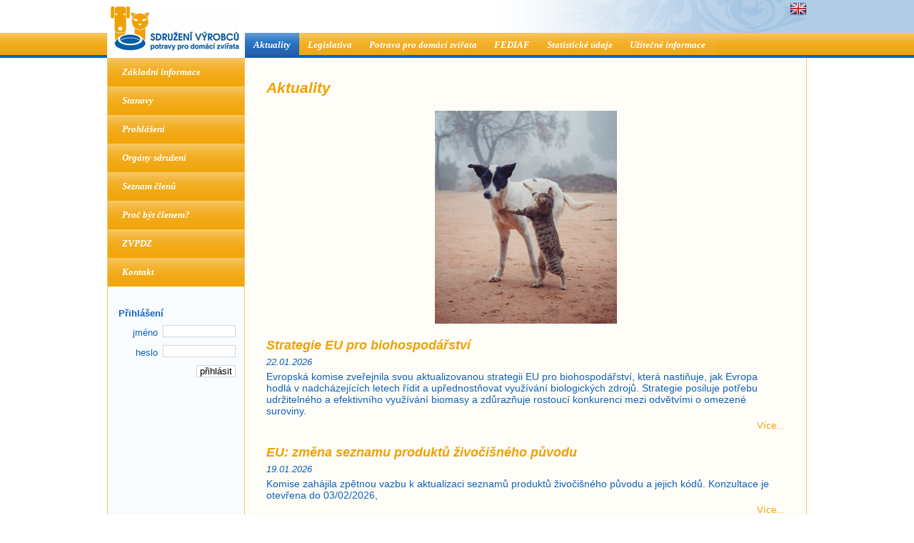

--- FILE ---
content_type: text/html; charset=UTF-8
request_url: https://svpdz.cz/aktuality/zobrazit/
body_size: 5671
content:
<!DOCTYPE html PUBLIC "-//W3C//DTD XHTML 1.0 Transitional//EN" "http://www.w3.org/TR/xhtml1/DTD/xhtml1-transitional.dtd">
<html xmlns="http://www.w3.org/1999/xhtml">
    <head>
        <meta http-equiv="Content-Type" content="text/html; charset=utf-8" />
        <meta name="robots" content="all" />
        <meta name="author" content="Tomas Mysik, tomas.mysik AT gmail.com" />

        <title>SVPDZ</title>
        <link rel="shortcut icon" href="/favicon.ico" type="image/x-icon" />

        <link type="text/css" rel="stylesheet" media="screen,projection,tv" href="/css/screen.css?7" />
        <!--[if gte IE 7]>
        <link type="text/css" rel="stylesheet" media="screen,projection,tv" href="/css/screen-ie7.css?7" />
        <![endif]-->

        <script type="text/javascript" src="/js/jquery.js?7"></script>
        <script type="text/javascript" src="/js/web.js?7"></script>
        <!-- IE6/7 hacks for display: table-cell etc. -->
        <script type="text/javascript">
            $(document).ready(function(){
                if ($.browser.msie && $.browser.version <= 7) {
                    $("#leftcolumn").wrap('<td class="leftcolumn" />');
                    $("#rightcolumn").wrap('<td class="rightcolumn" />');
                    $(".main-content-inner").wrap("<tr class='main-content-inner' />");
                    $(".main-content").wrapInner("<table class='main-content' />");
                }
            });
        </script>


    </head>
    <body>
        <!-- Begin Wrapper -->
        <div id="wrapper"><div id="wrapper2">

            <!-- Begin Header -->
            <div id="header">
                <div class="logo"><a href="/" title="Úvodní stránka"><img src="/img/logo_FEIDAF.gif" alt="logo FEDIAF" width="193" height="81" border="0" /></a></div>
                <div id="locales">
                            &nbsp;<a href="/en/" title="English version"><img src="/img/l10n/flag-en.png" width="24" height="24" alt="English version" /></a>
                </div>
                <ul class="menu-horizontal">
                            <li><a href="/aktuality/zobrazit/" title="Aktuality" class="current">Aktuality</a></li>
                            <li><a href="/legislativa" title="Legislativa">Legislativa</a></li>
                            <li><a href="/potrava-pro-domaci-zvirata" title="Potrava pro domácí zvířata ČR a SR">Potrava pro domácí zvířata</a></li>
                            <li><a href="/fediaf" title="FEDIAF">FEDIAF</a></li>
                            <li><a href="/statisticke-udaje" title="Statistické údaje">Statistické údaje</a></li>
                            <li><a href="/uzitecne-informace" title="Užitečné informace">Užitečné informace</a></li>
                </ul>
            </div>
            <!-- End Header -->

            <div class="main-content">
                <div class="main-content-inner">
                    <!-- Begin Left Column -->
                    <div id="leftcolumn">
                        <ul class="menu-vertical li">
                                <li>
                                    <a href="/zakladni-informace" title="Základní informace">Základní informace</a>
                                </li>
                                <li>
                                    <a href="/stanovy" title="Stanovy">Stanovy</a>
                                </li>
                                <li>
                                    <a href="/prohlaseni" title="Prohlášení">Prohlášení</a>
                                </li>
                                <li>
                                    <a href="/organy-sdruzeni" title="Orgány sdružení">Orgány sdružení</a>
                                </li>
                                <li>
                                    <a href="/seznam-clenu" title="Seznam členů">Seznam členů</a>
                                </li>
                                <li>
                                    <a href="/proc-byt-clenem" title="Proč být členem?">Proč být členem?</a>
                                </li>
                                <li>
                                    <a href="/zvpdz" title="ZVPDZ">ZVPDZ</a>
                                </li>
                                <li>
                                    <a href="/kontakt" title="Kontakt">Kontakt</a>
                                </li>
                        </ul>

                        <!-- Form Preview -->
<form action="/aktuality/zobrazit/?do=loginForm-submit" method="post" id="frm-loginForm" onsubmit="return nette.validateForm(this)">

<fieldset>
<legend>Přihlášení</legend>

<table>
<tr class="required">
	<th><label class="required" for="frmloginForm-username">jméno</label></th>

	<td><input type="text" class="text" name="username" id="frmloginForm-username" value="" /></td>
</tr>

<tr class="required">
	<th><label class="required" for="frmloginForm-password">heslo</label></th>

	<td><input type="password" class="text" name="password" id="frmloginForm-password" /></td>
</tr>

<tr>
	<th>&nbsp;</th>

	<td><input type="submit" class="button" name="login" id="frmloginForm-login" value="přihlásit" /></td>
</tr>
</table>
</fieldset>

<div><input type="hidden" name="_token_" id="frmloginForm-_token_" value="fd8c94280d8886f9d9074e930d0ba21a" /></div>
</form>
<!-- Nette Form validator -->

<script type="text/javascript">/*<![CDATA[*/var nette=nette||{};nette.getValue=function(a){if(a){if(!a.nodeName){for(var b=0,c=a.length;b<c;b++)if(a[b].checked)return a[b].value;return null}if(a.nodeName.toLowerCase()==="select"){b=a.selectedIndex;var d=a.options;if(b<0)return null;else if(a.type==="select-one")return d[b].value;b=0;a=[];for(c=d.length;b<c;b++)d[b].selected&&a.push(d[b].value);return a}if(a.type==="checkbox")return a.checked;return a.value.replace(/^\s+|\s+$/g,"")}};
nette.getFormValidators=function(a){a=a.getAttributeNode("id").nodeValue;return this.forms[a]?this.forms[a].validators:[]};nette.validateControl=function(a){var b=this.getFormValidators(a.form)[a.name];return b?b(a):null};nette.validateForm=function(a){var b=a.form||a,c=this.getFormValidators(b),d;for(d in c){var e=c[d](a);if(e){b[d].focus&&b[d].focus();alert(e);return false}}return true};nette.toggle=function(a,b){var c=document.getElementById(a);if(c)c.style.display=b?"":"none"};/*]]>*/</script>

<script type="text/javascript">
/* <![CDATA[ */

nette.forms = nette.forms || { };

nette.forms["frm-loginForm"] = {
	validators: {
		"username": function(sender) {
			var res, val, form = sender.form || sender;
			val = nette.getValue(form["username"]); res = val!='' && val!="";
			if (!res) return "Vypl\u0148te jm\u00e9no.";
		},
		"password": function(sender) {
			var res, val, form = sender.form || sender;
			val = nette.getValue(form["password"]); res = val!='' && val!="";
			if (!res) return "Vypl\u0148te heslo.";
		}
	},

	toggle: function(sender) {
		var visible, res, form = sender.form || sender;
	}
}



/* ]]> */
</script>

<!-- /Nette Form validator -->

                        <!-- End Form Preview -->

                        <!-- End Left Column -->
                    </div>

                    <!-- Begin Right Column -->
                    <div id="rightcolumn">
                        <div class="inner-content">



<h1 class="relative">
    Aktuality
</h1>

<div id="listing">

    <div id="listing-image">
        <p style="text-align: center;"><img src="/uploaded/images/pexels-tehmasip-khan-6601811.jpg" alt="" width="255" height="298" /></p>
    </div>

    <div><h2 class="relative">
            <a href="https://environment.ec.europa.eu/strategy/bioeconomy-strategy_en" target="_blank" title="Strategie EU pro biohospodářství">
                Strategie EU pro biohospodářství
            </a>
        </h2>
    </div>
    <p class="date">22.01.2026</p>

    <p class="perex">
        Evropská komise zveřejnila svou aktualizovanou strategii EU pro biohospodářství, která nastiňuje, jak Evropa hodlá v nadcházejících letech řídit a upřednostňovat využívání biologických zdrojů. Strategie posiluje potřebu udržitelného a efektivního využívání biomasy a zdůrazňuje rostoucí konkurenci mezi odvětvími o omezené suroviny.
    </p>

    <p class="more">
        <a href="/aktuality/zobrazit/strategie-eu-pro-biohospodarstvi">Více...</a>
    </p>
    <div><h2 class="relative">
            <a href="https://ec.europa.eu/info/law/better-regulation/have-your-say/initiatives/14436-Aktualizace-seznamu-produktu-zivocisneho-puvodu-a-jejich-kodu-kombinovane-nomenklatury-ktere-podlehaji-urednim-kontrolam-na-hranicich_cs" target="_blank" title="EU: změna seznamu produktů živočišného původu">
                EU: změna seznamu produktů živočišného původu
            </a>
        </h2>
    </div>
    <p class="date">19.01.2026</p>

    <p class="perex">
        Komise zahájila zpětnou vazbu k aktualizaci seznamů produktů živočišného původu a jejich kódů. Konzultace je otevřena do 03/02/2026,
    </p>

    <p class="more">
        <a href="/aktuality/zobrazit/eu-zmena-seznamu-produktu-zivocisneho-puvodu">Více...</a>
    </p>
    <div><h2 class="relative">
            <a href="https://eur-lex.europa.eu/eli/reg/2025/40/oj/eng#" target="_blank" title="Nařízení Evropského parlamentu a Rady (EU) 2025/40 o obalech a obalových odpadech,">
                Nařízení Evropského parlamentu a Rady (EU) 2025/40 o obalech a obalových odpadech,
            </a>
        </h2>
    </div>
    <p class="date">15.01.2026</p>

    <p class="perex">
        Nařízení Evropského parlamentu a Rady (EU) 2025/40 ze dne 19. prosince 2024 o obalech a obalových odpadech, o změně nařízení (EU) 2019/1020 a směrnice (EU) 2019/904 a o zrušení směrnice 94/62/ES 
    </p>

    <p class="more">
        <a href="/aktuality/zobrazit/narizeni-evropskeho-parlamentu-a-rady-eu-2025-40-o-obalech-a-obalovych-odpadech">Více...</a>
    </p>
    <div><h2 class="relative">
            <a href="https://ec.europa.eu/commission/presscorner/detail/cs/qanda_25_3082" target="_blank" title="Otázky a odpovědi týkající se zjednodušení pravidel pro bezpečnost potravin a krmiv">
                Otázky a odpovědi týkající se zjednodušení pravidel pro bezpečnost potravin a krmiv
            </a>
        </h2>
    </div>
    <p class="date">12.01.2026</p>

    <p class="perex">
        Evropská komise zveřejnila dokument Otázky a odpovědi k implementaci směrnice Posílení postavení spotřebitelů pro ekologickou transformaci. 
    </p>

    <p class="more">
        <a href="/aktuality/zobrazit/otazky-a-odpovedi-tykajici-se-zjednoduseni-pravidel-pro-bezpecnost-potravin-a-krmiv">Více...</a>
    </p>
    <div><h2 class="relative">
            <a href="https://food.ec.europa.eu/horizontal-topics/simplification-legislation_en?prefLang=cs" target="_blank" title="Balíček opatření pro zjednodušení pravidel EU týkající se bezpečnosti potravin a krmiv">
                Balíček opatření pro zjednodušení pravidel EU týkající se bezpečnosti potravin a krmiv
            </a>
        </h2>
    </div>
    <p class="date">09.01.2026</p>

    <p class="perex">
        Evropská komise zveřejnila Food and Feed Safety Omnibus – legislativní balíček zaměřený na zjednodušení vybraných pravidel EU v oblasti potravin a krmiv. 
    </p>

    <p class="more">
        <a href="/aktuality/zobrazit/balicek-opatreni-pro-zjednoduseni-pravidel-eu-tykajici-se-bezpecnosti-potravin-a-krmiv">Více...</a>
    </p>
    <div><h2 class="relative">
                <a href="/aktuality/zobrazit/vyrocni-valna-hromada-a-vyrocni-kongres-2026-fediaf" title="Výroční valná hromada a výroční kongres 2026 FEDIAF">
                Výroční valná hromada a výroční kongres 2026 FEDIAF
            </a>
        </h2>
    </div>
    <p class="date">07.01.2026</p>

    <p class="perex">
        Výroční valná hromada a výroční kongres 2026 FEDIAF se budou konat v Bruselu ve dnech 9. až 11. června 2026.
    </p>

    <p class="more">
        <a href="/aktuality/zobrazit/vyrocni-valna-hromada-a-vyrocni-kongres-2026-fediaf">Více...</a>
    </p>
    <div><h2 class="relative">
            <a href="https://ec.europa.eu/commission/presscorner/detail/cs/ip_25_2414" target="_blank" title="Pracovní program Evropské komise na rok 2026">
                Pracovní program Evropské komise na rok 2026
            </a>
        </h2>
    </div>
    <p class="date">05.01.2026</p>

    <p class="perex">
        Evropská komise představila svůj pracovní program na rok 2026 nazvaný „Nezávislost Evropy“ 
    </p>

    <p class="more">
        <a href="/aktuality/zobrazit/pracovni-program-evropske-komise-na-rok-2026">Více...</a>
    </p>
    <div><h2 class="relative">
            <a href="https://www.efsa.europa.eu/cs/events/ad-hoc-technical-meeting-stakeholders-safety-and-efficacy-feed-additives?etrans=cs" target="_blank" title="EFSA - Bezpečnost a účinnost doplňkových látek v krmivech">
                EFSA - Bezpečnost a účinnost doplňkových látek v krmivech
            </a>
        </h2>
    </div>
    <p class="date">29.12.2025</p>

    <p class="perex">
        Úřad EFSA uspořádal „technickou schůzku ad hoc se zúčastněnými stranami: bezpečnost a účinnost doplňkových látek“  Cílem bylo vytvořit  otevřený dialog mezi vědeckými hodnotiteli rizik a žadateli o vědeckých požadavcích na hodnocení rizik doplňkových látek v krmivech. 
    </p>

    <p class="more">
        <a href="/aktuality/zobrazit/efsa-bezpecnost-a-ucinnost-doplnkovych-latek-v-krmivech">Více...</a>
    </p>
    <div><h2 class="relative">
            <a href="https://eur-lex.europa.eu/legal-content/CS/TXT/?uri=OJ%3AL_202502183" target="_blank" title="Prováděcí nařízení Komise (EU) 2025/2183">
                Prováděcí nařízení Komise (EU) 2025/2183
            </a>
        </h2>
    </div>
    <p class="date">23.12.2025</p>

    <p class="perex">
        o obnovení povolení L-valinu z Corynebacterium glutamicum KCCM 80058 jako doplňkové látky pro všechny druhy zvířat a o zrušení prováděcího nařízení (EU) č. 848/2014
    </p>

    <p class="more">
        <a href="/aktuality/zobrazit/provadeci-narizeni-komise-eu-2025-2183">Více...</a>
    </p>
    <div><h2 class="relative">
            <a href="https://eur-lex.europa.eu/legal-content/CS/TXT/?uri=comnat%3ACOM_2025_0728_FIN" target="_blank" title="EU - Hodnocení směrnice o nekalých obchodních praktikách">
                EU - Hodnocení směrnice o nekalých obchodních praktikách
            </a>
        </h2>
    </div>
    <p class="date">19.12.2025</p>

    <p class="perex">
        Evropská komise zveřejnila hodnocení směrnice o nekalých obchodních praktikách (UTP).
    </p>

    <p class="more">
        <a href="/aktuality/zobrazit/eu-hodnoceni-smernice-o-nekalych-obchodnich-praktikach">Více...</a>
    </p>
    <div><h2 class="relative">
            <a href="https://eur-lex.europa.eu/CS/legal-content/summary/a-strategy-for-competitive-sustainable-and-secure-energy.html" target="_blank" title="EU - strategie pro konkurenceschopnou, udržitelnou a bezpečnou energii">
                EU - strategie pro konkurenceschopnou, udržitelnou a bezpečnou energii
            </a>
        </h2>
    </div>
    <p class="date">17.12.2025</p>

    <p class="perex">
        Evropská komise finalizuje podobu nové strategie pro bioekonomiku pod názvem „Strategický rámec pro konkurenceschopnou a udržitelnou bioekonomiku EU“
    </p>

    <p class="more">
        <a href="/aktuality/zobrazit/eu-strategie-pro-konkurenceschopnou-udrzitelnou-a-bezpecnou-energii">Více...</a>
    </p>
    <div><h2 class="relative">
            <a href="https://eur-lex.europa.eu/legal-content/CS/TXT/?uri=OJ%3AL_202502016" target="_blank" title="Nařízení Komise (EU) 2025/2016">
                Nařízení Komise (EU) 2025/2016
            </a>
        </h2>
    </div>
    <p class="date">15.12.2025</p>

    <p class="perex">
        kterým se opravují některá jazyková znění (EU) č. 142/2011, kterým se provádí nařízení Evropského parlamentu a Rady (ES) č. 1069/2009 o hygienických pravidlech pro vedlejší produkty živočišného původu a získané produkty, které nejsou určeny k lidské spotřebě, a provádí směrnice Rady 97/78/ES, pokud jde o určité vzorky a předměty osvobozené od veterinárních kontrol na hranici podle uvedené směrnice
    </p>

    <p class="more">
        <a href="/aktuality/zobrazit/narizeni-komise-eu-2025-2016">Více...</a>
    </p>
    <div><h2 class="relative">
            <a href="https://environment.ec.europa.eu/strategy/bioeconomy-strategy_en" target="_blank" title="EU  představuje novou strategii biohospodářství">
                EU  představuje novou strategii biohospodářství
            </a>
        </h2>
    </div>
    <p class="date">12.12.2025</p>

    <p class="perex">
        Evropská komise zveřejnila novou strategie biohospodářství pro podporu zeleného růstu a konkurenceschopnosti včetně  klíčových poznatků pro odvětví krmiv pro domácí zvířata


    </p>

    <p class="more">
        <a href="/aktuality/zobrazit/eu-predstavuje-novou-strategii-biohospodarstvi">Více...</a>
    </p>
    <div><h2 class="relative">
            <a href="https://eur-lex.europa.eu/CS/legal-content/summary/establishing-a-union-certification-framework-for-permanent-carbon-removals-carbon-farming-and-carbon-storage-in-products.html" target="_blank" title="Evropská komise připravuje rámec pro certifikaci odstraňování uhlíku">
                Evropská komise připravuje rámec pro certifikaci odstraňování uhlíku
            </a>
        </h2>
    </div>
    <p class="date">09.12.2025</p>

    <p class="perex">
        Evropská komise informovala o plánu postupu v přípravě evropského rámce pro certifikaci odstraňování uhlíku (CRCF).
    </p>

    <p class="more">
        <a href="/aktuality/zobrazit/evropska-komise-pripravuje-ramec-pro-certifikaci-odstranovani-uhliku">Více...</a>
    </p>
    <div><h2 class="relative">
            <a href="https://mpo.gov.cz/cz/rozcestnik/pro-media/tiskove-zpravy/projekt-ai-gigafactory-cz-dostal-od-vlady-zelenou--cesko-se-pripravuje-na-klicovou-roli-v-evropske-infrastrukture-umele-inteligence--290361/" target="_blank" title="Projekt AI Gigafactory CZ dostal od vlády zelenou">
                Projekt AI Gigafactory CZ dostal od vlády zelenou
            </a>
        </h2>
    </div>
    <p class="date">05.12.2025</p>

    <p class="perex">
        Vláda schválila usnesení k projektu AI Gigafactory CZ, který představuje strategickou iniciativu v oblasti rozvoje umělé inteligence (AI) s cílem zařadit Českou republiku mezi technologicky nejvyspělejší země Evropské unie (EU). Projekt se zásadním významem pro budování evropské infrastruktury by umožnil vyvíjet a trénovat nejvýkonnější AI modely a mohl by se stát přelomovou podporou pro český výzkum, digitální ekonomiku i státní využití.
    </p>

    <p class="more">
        <a href="/aktuality/zobrazit/projekt-ai-gigafactory-cz-dostal-od-vlady-zelenou">Více...</a>
    </p>

<div class="paginator">
	<span class="button">«</span>

		<span class="current">1</span>
	
		<a href="/aktuality/zobrazit/?vp-page=2">2</a>
	
		<a href="/aktuality/zobrazit/?vp-page=3">3</a>
	
		<a href="/aktuality/zobrazit/?vp-page=4">4</a>
	
		<a href="/aktuality/zobrazit/?vp-page=5">5</a>
	
		<a href="/aktuality/zobrazit/?vp-page=6">6</a>
	<span>…</span>
		<a href="/aktuality/zobrazit/?vp-page=8">8</a>
	

	<a href="/aktuality/zobrazit/?vp-page=2">»</a>
</div>

</div>

                        </div>
                    </div>
                    <!-- End Right Column -->
                </div>
            </div>

            <!-- Begin Footer -->
            <div id="footer">
                <div class="inner-wrapper">
                    <img src="/img/spacer.gif" width="16" height="3" alt="spacer" />&nbsp;
                </div>
            </div>
            <!-- End Footer -->

        </div></div>
        <!-- End Wrapper -->

    </body>
</html>


--- FILE ---
content_type: text/css
request_url: https://svpdz.cz/css/screen.css?7
body_size: 2006
content:
* { padding: 0; margin: 0; }

body {
    font-family: Arial, Helvetica, sans-serif;
    font-size: 13px;
    background-image: url(../img/bg.gif);
    background-repeat: no-repeat;
}

img {
    border: 0;
}

ol {
    padding-left: 25px;
}
ul {
    padding-left: 20px;
    list-style: circle;
}

fieldset {
    border: 0;
}

legend {
    color: #0d61ba;
}

.logo {
    height: 81px;
    width: 193px;
    position: absolute;
    left: 0px;
}

.help {
    cursor: help;
}

#wrapper2 {
    margin: 0 auto;
    width: 980px;
}

#header {
    color: #333;
    width: 100%;
    padding: 0px;
    border: 0px;
    height: 81px;
    margin: 0px;
    background: url(../img/bg_header.gif) right #ffffff no-repeat;
    position: relative;
}

#locales {
    float: right;
}

#locales a {
    color: white;
}

h1, h2, h3 {
    margin: 0;
    padding: 0px;
    text-decoration: none;
}

h1, h1 a.title {
    font-size: 21px;
    /*font-family: Georgia;*/
    color:#f0a100;
    font-style: italic;
    font-weight: bold;
}

h2 {
    font-size: 18px;
    /*font-family: Georgia;*/
    color:#f0a100;
    font-style: italic;
    font-weight: bold;
}

h3 {
    font-size: 14px;
    /*font-family: Georgia;*/
    color:#f0a100;
    font-style: italic;
    font-weight: bold;
}

/*- Menu horizontal--------------------------- */

.menu-horizontal {
    position: absolute;
    padding: 0;
    font: bold italic small Georgia, "Times New Roman", Times, serif;
    height: 35px;
    overflow: hidden;
    margin-bottom: 1em;
    background: transparent url(../img/bg_menu_horizon.gif) center center repeat-x;
    top: 46px;
    margin-left: 193px;
}

.menu-horizontal li {
    display: inline;
}

.menu-horizontal li a {
    float: left;
    color: white;
    padding: 9px 12px;
    text-decoration: none;
    font-weight: bold;
}

.menu-horizontal li a:visited {
    color: white;
}

.menu-horizontal li a:hover, .menu-horizontal li .current {
    color: white;
    background: transparent url(../img/bg_menu_horizon_over.gif) center center repeat-x;
}

/*- END OF Menu horizontal--------------------------- */

/*- Menu vertical--------------------------- */

.menu-vertical {
    width: 191px;
    margin: 0px;
    padding: 0px;
    list-style: none;
}

.menu-vertical li a {
    font: bold italic  small Georgia, "Times New Roman", Times, serif;
    voice-family: "\"}\"";
    voice-family: inherit;
    text-decoration: none;
}

.menu-vertical li a:link, .menu-vertical li a:visited {
    color: white;
    display: block;
    background-image: url(../img/bg_menu.gif);
    padding: 12px 0 12px 20px;
}

.menu-vertical li a:hover {
    background-image: url(../img/bg_menu_over.gif);
}

.menu-vertical li a.current {
    color: white;
    background: url("../img/bg_menu_over.gif") center center repeat-x !important;
}

/*- END OF Menu vertical--------------------------- */

/*- SubMenu vertical--------------------------- */

.submenu-vertical {
    list-style: none;
    width: 191px;
    margin: 0px;
    padding: 0px;
}

.submenu-vertical li a {
    font: italic  small Georgia, "Times New Roman", Times, serif;
    voice-family: "\"}\"";
    voice-family: inherit;
    border-bottom-width: 1px;
    border-bottom-color: #FFF;
    border-bottom-style: solid;
    text-decoration: none;
}

.submenu-vertical li a:link, .submenu-vertical li a:visited {
    color: white;
    display: block;
    border-bottom-width: 1px;
    border-bottom-color: #FFF;
    border-bottom-style: solid;
    background:#4785c4;
    padding: 12px 12px 12px 40px;
}

.submenu-vertical li a:hover {
    background:#3f70a1;
}

.submenu-vertical li a.current {
    color: white;
    background:#3f70a1 !important;
}

/*- END OF SubMenu vertical--------------------------- */

a:link {
    color: #f0a100;
    font-weight: normal;
    text-decoration: none;
}

a:visited {
    color: #f0a100;
    font-weight: normal;
    text-decoration: none;
}

a:hover {
    text-decoration: underline;
}

.main-content {
    display: table;
}

.main-content .main-content-inner {
    display: table-row;
}

#leftcolumn, .leftcolumn {
    color: #333;
    border: 0px;
    margin: 0px;
    padding: 0px;
    margin-bottom: 30px;
    width: 191px;
    display: table-cell;
    vertical-align: top;
    background: #f8fcff;
    border-left: 1px #f6c460 solid;
    border-right: 1px #f6c460 solid;
}

#rightcolumn, .rightcolumn {
    color: #0d61ba;
    height: 100%;
    width: 100%;
    display: table-cell;
    overflow: hidden;
    border-right: 1px #f6c460 solid;
    background: #fffdf7;
}

#rightcolumn .inner-content {
    margin: 30px 30px 50px 30px;
}

#rightcolumn .inner-content .home-image {
    width: 587px;
    height: 389px;
    display: block;
    margin: 0 auto;
}

#footer {
    width: 100%;
    color: #fff;
    border: 0px;
    background-image: url(../img/bg_footer.gif);
    font-size: 12px;
}

#footer .inner-wrapper {
    padding: 7px;
}

.left {
    text-align: left;
}

.right {
    text-align: right;
}
.relative {
    position: relative;
}
.subpages {
    margin-bottom: 20px;
}
#years {
    float: left;
    margin-right: 20px;
    margin-bottom: 20px;
}
#years h2.inactive {
    color: #f0a100;
}

/** FORMS **/
form {
    color: #0d61ba;
    border: 0;
}
form legend {
    color: #0d61ba;
}
form th {
    text-align: right;
}
form label {
    margin: 0 8px;
    padding: 0 2px;
    font-weight: bold;
}
form label.required {
    border-bottom: 1px dotted #0d61ba;
}
form input, form select, form textarea, form label {
    margin-bottom: 4px;
}
form input, form select, form textarea {
    border: 1px solid #D8D8D8;
}
form input.text, form textarea {
    width: 300px;
}
form textarea {
    height: 100px;
}
form textarea.wswg {
    width: 500px;
    height: 300px;
}
form input.button {
    background-color: #FFF;
    padding: 0 4px;
    margin-top: 10px;
    font-size: 110%;
}
form ul.error {
    text-align: center;
    font-weight: bold;
    margin-bottom: 30px;
    color: #990000;
    list-style: none;
}
form input.datepicker {
    background: transparent url(../img/calendar.png) no-repeat right;
    padding-right: 20px;
    padding: 0.2em;
    width: 100px;
}
div.ui-datepicker {
    font-size: 80%;
}

ul#flashes {
    text-align: center;
    font-weight: bold;
    border: 1px solid #D8D8D8;
    background-color: white;
    margin-bottom: 20px;
    padding: 5px 0;
    list-style: none;
}
ul#flashes .info {
    color: green;
}
ul#flashes .error {
    color: red;
}

#leftcolumn form {
    margin-top: 50px;
    text-align: center;
}
#leftcolumn form fieldset {
    position: relative;
    border: 0;
    margin: 0 10px 0 5px;
}
#leftcolumn form legend {
    font-weight: bold;
    position: absolute;
    left: 10px;
    top: -20px;
}
#leftcolumn form th {
    text-align: right;
    width: 80px;
}
#leftcolumn form label {
    margin: 0;
    font-weight: normal;
    padding: 0 5px;
}
#leftcolumn form label.required {
    border-bottom: 0;
}
#leftcolumn form td {
    height: 26px;
    text-align: right;
}
#leftcolumn form input.text {
    width: 100px;
}
#leftcolumn form input.button {
    margin-top: 0;
    font-size: 100%;
}
#logged-in {
    margin: 50px 10px;
    color: #0d61ba;
}
#logged-in #logout {
    margin-top: 15px;
    text-align: right;
}

/** ITEM OPERATIONS **/
a.item-add, a.item-edit, a.item-delete, a.item-files {
    font-size: 1px;
    position: absolute;
    top: 0;
    right: 0;
}
a.item-show {
    font-size: 1px;
}
a.item-files {
    right: 36px;
}
a.item-edit {
    right: 18px;
}
a.item-delete {
    right: 0;
}
a.item-add:hover, a.item-edit:hover, a.item-delete:hover, a.item-files:hover, a.item-show:hover {
    border: 1px solid transparent;
}

/** PAGINATOR **/
.paginator {
	margin: 1em 0;
	font-size: 90%;
}
.paginator a, .paginator span {
	margin-right: 0.1em;
	padding: 0.2em 0.5em;
	color: #999999;
}
.paginator a, .paginator a:visited {
	border: 1px solid #9AAFE5;
	text-decoration: none;
	color: #105CB6;
}
.paginator span.button {
	border: 1px solid #DDDDDD;
}
.paginator .current {
	background: #2E6AB1;
	border: 1px solid #2E6AB1;
	color: white;
	font-weight: bold;
}

/** CONTENT **/
#rightcolumn h1 {
    margin-bottom: 20px;
}
#rightcolumn p {
    margin: 5px 0;
}
#rightcolumn .separator {
    background-image: url(../img/line.gif);
    width: 587px;
    height: 54px;
}

#rightcolumn .table {
    border: 1px solid #0d61ba;
}
#rightcolumn .table td {
    border: 1px solid #0d61ba;
    padding: 2px;
}

#rightcolumn h2 a {
    font-size: 18px;
    font-weight: bold;
}
#rightcolumn h3 a {
    font-size: 14px;
    font-weight: bold;
}
#rightcolumn form legend {
    font-size: 1.1em;
    font-weight: bold;
    margin-bottom: 5px;
}

/** PAGES **/
#laws .law {
    margin-bottom: 20px;
}

#listing .inactive, #detail .inactive {
    color: gray;
}
#listing .date, #detail .date {
    font-style: italic;
}
#listing .perex, #detail .perex {
    /*font-weight: bold;*/
    font-size: 1.1em;
}
#detail .files {
    margin-top: 20px;
}
#listing .more, #detail .more {
    text-align: right;
    margin-bottom: 20px;
}
#listing-image {
    margin-bottom: 20px;
}

#users table {
    width: 100%;
}
#users td {
    padding: 2px;
    border-bottom: 1px dotted #f6c460;
}
#users .inactive {
    color: gray;
}


--- FILE ---
content_type: text/javascript
request_url: https://svpdz.cz/js/web.js?7
body_size: 29
content:

    $(document).ready(function() {
        hideFlashes();
        initDatepicker();
    });

    function hideFlashes() {
        var flashes = $("#flashes");
        if (!flashes.length) {
            return;
        }
        setTimeout(function() {
            flashes.slideUp("slow");
        }, 2000);
    }

    function initDatepicker() {
        var datepicker = $("input.datepicker");
        if (!datepicker.length) {
            return;
        }
        datepicker.datepicker({duration: "fast"});
    }
